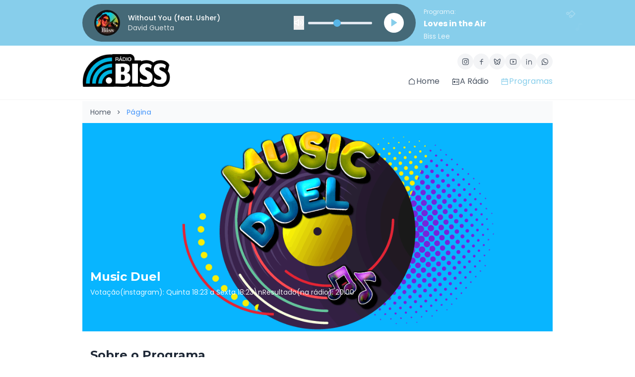

--- FILE ---
content_type: text/html; charset=utf-8
request_url: https://radiobiss.com.br/Programas/music-duel
body_size: 17045
content:
<!DOCTYPE html>
<html lang="pt-BR"><head><meta charset="utf-8">
    <meta name="viewport" content="width=device-width, initial-scale=1.0">
    <base href="/">
    <title>Rádio Biss - As músicas que te fazem sorrir</title>
    <link rel="stylesheet" href="https://cdnjs.cloudflare.com/ajax/libs/remixicon/4.6.0/remixicon.min.css">
    <link rel="stylesheet" href="output.css">
    <link rel="apple-touch-icon" sizes="180x180" href="/apple-touch-icon.png">
    <link rel="icon" type="image/png" sizes="32x32" href="/favicon-32x32.png">
    <link rel="icon" type="image/png" sizes="16x16" href="/favicon-16x16.png">
    <link rel="manifest" href="/site.webmanifest">
    <title>Rádio Biss - {music-duel}</title></head>

<body class="bg-white"><div class="bg-white"><!--Blazor:{"type":"server","prerenderId":"48adf13371554314a5b6cd3058490fa0","key":{"locationHash":"C733F26369FD92640DC30431A096CD67D11079DDAA5609FD18EF2D1301EAE8F4:0","formattedComponentKey":""},"sequence":0,"descriptor":"CfDJ8ISiDpi0qGZNsr3D8x3mWYizj5zy1NqAeZJeYsl63XUkz7mLzL3gFYscFcbZzh9IoH8g4O7wSZsX87Tp3ZNWwDad3Grbnu5W5biKU4D9K93Me1ipbGU4q3vrPLJeyDiKejEYkHMLZmTslLxSWkMu11MFJKsNHjzDpVXoemfUUYM52xK38zR0iFJNjK1r8UOw/LEByM9WclOh55opF5x3UC/izjWAB5XqyBpb3\u002BaaG2tWnaiDOAY0yRtNm2wocBgSfuuhDZRh/zzSp6QKbnZNTm2L0Gaga4oA4tPt0sJSMUNhv8B4s2nONHfPMt9Y3ZoQs8RYQGUIfVvK7ocQ4S0DFOOqjQBWdAqWR\u002Bhu4afASn\u002BEkBSAq9PFld1TEMFkOHqE/YH13\u002BOhCQxuO9YU6n3rSvzYMuS/MmWK2wvM/S4BHuZcGm/DF1gC9/xBswHz4UZDA5kTI/RtTjNQ\u002BYOhlZkxQIS8W0ftpuOrtGaDw5M99ZpCs2b/dtakGdkQMqO0O/OFAZQe\u002B2cNJFmr8SPb5PQiEIbYDyMYncmpnfrHUAYG/yk0uKaKjl8hUoV/dh4\u002BqRzON4M/yPdpvDVTrr2Jpv3GC4Y="}--><div class="fixed top-0 left-0 z-50 w-full bg-[#87CEEB] text-white"><div class="relative mx-auto hidden max-w-[980px] items-center px-4 py-2 md:flex"><div class="flex max-w-[700px] min-w-0 flex-1 items-center"><div class="animate-opacity-float flex flex-1 items-center rounded-full px-6 py-3"><img src="./img/avatar-player-pq.jpg" alt="Radio Biss" class="mr-4 h-[52px] w-[52px] rounded-full" />
                <div class="flex-1"><div class="truncate text-sm font-medium">T&#xCD;TULO DA M&#xDA;SICA</div>
                    <div class="text-sm opacity-80">INT&#xC9;RPRETE</div></div>
                <div class="ml-4 flex items-center space-x-6"><div class="flex items-center space-x-2"><button class="text-xl transition-colors hover:text-white/80"><i class="ri-volume-up-line"></i></button>
                        <input type="range" min="0" max="100" value="45" class="h-1 w-20 cursor-pointer appearance-none rounded-full bg-white/30 [&amp;::-webkit-slider-thumb]:appearance-none [&amp;::-webkit-slider-thumb]:w-3 [&amp;::-webkit-slider-thumb]:h-3 [&amp;::-webkit-slider-thumb]:rounded-full [&amp;::-webkit-slider-thumb]:bg-white" /></div>
                    <button class="flex h-10 w-10 items-center justify-center rounded-full bg-white transition-colors hover:bg-white/90"><i class="ri-play-fill text-2xl text-[#87CEEB]"></i></button></div></div></div>
        
        
        <div class="relative ml-4 flex h-[72px] w-[260px] max-w-[260px] min-w-[180px] items-center"><div class="carousel-container h-full w-full justify-center"><div id="next-song" class="carousel-item slide-center"><span class="text-xs opacity-80">A SEGUIR:</span><br>
                    <span class="text-sm font-medium break-words">Song</span><br>
                    <span class="text-xs opacity-90">Singer</span></div>
                <div id="show-info" class="carousel-item slide-right"><span class="text-xs opacity-80">Programa:</span><br>
                    <span class="text-base font-bold">Programa</span><br>
                    <span class="wr text-sm opacity-80">Apresentador</span></div></div>
            <i class="ri-music-line music-note absolute top-0 -right-8 text-xl"></i>
            <i class="ri-music-2-line music-note absolute top-4 -right-12 text-lg"></i>
            <i class="ri-music-fill music-note absolute top-8 -right-16 text-xl"></i></div></div>
    
    
    <div class="p-2 md:hidden"><div class="flex items-center justify-between gap-4"><div class="min-w-0 flex-1"><div class="truncate text-sm font-medium">T&#xCD;TULO DA M&#xDA;SICA</div>
                <div class="truncate text-xs opacity-80">INT&#xC9;RPRETE</div></div>
            <div class="flex items-center gap-4"><input type="range" min="0" max="100" value="45" class="h-1 w-24 cursor-pointer appearance-none rounded-full bg-white/30 [&amp;::-webkit-slider-thumb]:appearance-none [&amp;::-webkit-slider-thumb]:w-3 [&amp;::-webkit-slider-thumb]:h-3 [&amp;::-webkit-slider-thumb]:rounded-full [&amp;::-webkit-slider-thumb]:bg-white" />
                <button class="flex h-8 w-8 items-center justify-center rounded-full bg-white"><i class="ri-play-fill text-xl text-[#87CEEB]"></i></button></div></div></div></div><!--Blazor:{"prerenderId":"48adf13371554314a5b6cd3058490fa0"}-->


<header class="fixed top-[84px] left-0 z-40 w-full bg-white shadow-sm"><div class="mx-auto max-w-[980px] px-4"><div class="grid grid-cols-[200px_1fr] gap-4 py-6"><div class="flex items-center"><a href="/" class="flex items-center"><img src="/img/Logo/logo@2x.png" alt="Rádio Biss" class="h-[66px]"></a></div>
            <div class="flex flex-col items-end justify-between"><div class="flex justify-end gap-3 mb-3"><a href="https://www.instagram.com/radiobiss" target="_blank" class="w-8 h-8 rounded-full bg-gray-100 flex items-center justify-center text-gray-600 hover:bg-gray-200 transition-colors"><i class="ri-instagram-line"></i></a>
    <a href="https://www.facebook.com/radiobisss" target="_blank" class="w-8 h-8 rounded-full bg-gray-100 flex items-center justify-center text-gray-600 hover:bg-gray-200 transition-colors"><i class="ri-facebook-line"></i></a>
    <a href="https://www.bluesky.app/radiobiss" target="_blank" class="w-8 h-8 rounded-full bg-gray-100 flex items-center justify-center text-gray-600 hover:bg-gray-200 transition-colors"><i class="ri-bluesky-line"></i></a>
    <a href="https://www.youtube.com/radiobiss" target="_blank" class="w-8 h-8 rounded-full bg-gray-100 flex items-center justify-center text-gray-600 hover:bg-gray-200 transition-colors"><i class="ri-youtube-line"></i></a>
    <a href="https://www.linkedin.com/company/radiobiss" target="_blank" class="w-8 h-8 rounded-full bg-gray-100 flex items-center justify-center text-gray-600 hover:bg-gray-200 transition-colors"><i class="ri-linkedin-line"></i></a>
    <a href="https://wa.me/5511952739399" target="_blank" class="w-8 h-8 rounded-full bg-gray-100 flex items-center justify-center text-gray-600 hover:bg-gray-200 transition-colors"><i class="ri-whatsapp-line"></i></a></div>
                <nav class="hidden space-x-6 text-base md:flex"><a href="/" class="flex items-center gap-2 text-gray-600 transition-colors hover:text-[#87CEEB]"><i class="ri-home-line"></i>
        <span>Home</span></a>
    <a href="/a-radio" class="flex items-center gap-2 text-gray-600 transition-colors hover:text-[#87CEEB]"><i class="ri-radio-2-line"></i>
        <span>A Rádio</span></a>
    <a href="/programas" class="flex items-center gap-2 text-gray-600 transition-colors hover:text-[#87CEEB] !text-[#87CEEB]" aria-current="page"><i class="ri-calendar-line"></i>
        <span>Programas</span></a></nav></div></div></div></header>


<div class="md:hidden"><nav class="fixed bottom-0 left-0 z-50 w-full border-t border-gray-200 bg-white px-4 py-2"><div class="flex justify-around"><a href="/" class="flex flex-col items-center text-gray-600 transition-colors hover:text-[#87CEEB]"><i class="ri-home-line text-xl"></i>
                <span class="text-xs">Home</span></a>
            <a href="/a-radio" class="flex flex-col items-center text-gray-600 transition-colors hover:text-[#87CEEB]"><i class="ri-radio-2-line text-xl"></i>
                <span class="text-xs">A Rádio</span></a>
            <a href="/programas" class="flex flex-col items-center text-gray-600 transition-colors hover:text-[#87CEEB] !text-[#87CEEB]" aria-current="page"><i class="ri-calendar-line text-xl"></i>
                <span class="text-xs">Programas</span></a>
            <a href="/noticias" class="flex flex-col items-center text-gray-600 transition-colors hover:text-[#87CEEB]"><i class="ri-newspaper-line text-xl"></i>
                <span class="text-xs">Notícias</span></a>
            <button class="flex flex-col items-center text-gray-600 transition-colors hover:text-[#87CEEB]"><i class="ri-menu-line text-xl"></i>
                <span class="text-xs">Menu</span></button></div></nav></div>


<div class="h-[172px]"></div>

    
    <main class="mx-auto max-w-[980px] px-4 py-8"><div class="bg-gray-50 py-3"><div class="container mx-auto px-4"><div class="flex items-center text-sm text-gray-600"><a href="/" class="hover:text-primary transition-colors duration-300">Home</a>
            <i class="ri-arrow-right-s-line mx-2"></i>
            <span class="text-blue-400 font-medium">P&#xE1;gina</span></div></div></div>
        

<section class="relative overflow-hidden"><div style="background-image: url(&#x27;/img/programas/p-music-duel.png&#x27;);" class="w-full h-[420px] bg-cover bg-no-repeat"><div class="absolute inset-0 bg-gradient-to-r from-black/80 to-black/40"></div>
            <div class="container mx-auto px-4 h-full flex items-center relative z-10"><div class="max-w-3xl"><p>&nbsp;</p>
                    <p>&nbsp;</p>
                    <p>&nbsp;</p>
                    <p>&nbsp;</p>
                    <p>&nbsp;</p>
                    <p>&nbsp;</p>
                    <p>&nbsp;</p>
                    <p>&nbsp;</p>
                    <p>&nbsp;</p>
                    <h1 class="text-white text-2xl font-bold mb-1 heading-font">Music Duel</h1>
                    <p class="text-white/90 text-sm leading-relaxed">Vota&#xE7;&#xE3;o(instagram): Quinta 18:23 a Sexta 18:23\nResultado(na r&#xE1;dio): 20:00</p></div></div></div></section>
            <div class="container mx-auto px-4 py-8"><h2 class="text-2xl font-bold mb-4">Sobre o Programa</h2>
                <p class="text-gray-700">Music Duel &#xE9; uma brincadeira interativa com nossos ouvintes. Todas as quintas, por volta das 18:23, publicamos o duelo da semana em nosso Stories no Instagram. Os nossos seguidores votam e, aquele que receber mais votos, tem um especial de uma hora na sexta subsequente.</p>
                <h3 class="text-xl font-semibold mt-6">Apresentador(es)</h3>
                <p class="text-gray-600">Biss Lee</p></div>
            <div class="container mx-auto px-4 py-8"><h2 class="text-2xl font-bold mb-4">Episódios:</h2>
                <h3>Aguardem</h3>
<span class="text-red-600">Este componente está em construção.</span></div>
<!--Blazor:{"type":"server","prerenderId":"968806a344844b7cac73cc9c3612610c","key":{"locationHash":"0565DBA0031BCBC7BFB56741BF2266A5380CC533357CDF73E45F842E4E5251F2:38","formattedComponentKey":""},"sequence":1,"descriptor":"CfDJ8ISiDpi0qGZNsr3D8x3mWYgdP/Rgbx9nvk6p3q\u002Bsqz4XFCCr3WkuPcBuxzf6hd9YExvqCHWoKP2v1rZkebyKHImG2\u002BtKuMBqpT8sMrKvSvah2FyByAKBIspufd1LCOw0btYXW9h6X1lKwD6eO8UWkMRRJdOnMhsMBfPSlwXiJdi6uWtsiVsFfVLTOXXzUhkVfQ\u002BVNtf1h3Zg/CqgcuyRmOuNFYyqkcVi/edP3u\u002BYjeP2z3kSByd0cBtaQtirDME69csgXm7uEWu59RuK1TN2/RGReu481AjEvYOAoHRtbVPz9FxGS4VQbp\u002BV3JtJvDcCDujH087ibjjKfEwYMTqhIAr8xG/nnCmBNd1AtSqvJdAN8wFRt17QDzxMEKm\u002Bl7Olh5PZaIwKpGHGfxobiRgl6suhAyDY4rVnItkOrfea1q6PzWL6/IgVxdX581l7PqSgq3azLqb\u002BBijj1XrU9jzxf5ECWaCR1LcdAn5PNssMdaqcO9BN6YqDMbzyf1htd7SUPEVKBHJY234CTsKC9GEtTXX\u002BMPNs268nlJlhY4bLpKxZwKOoOXNFW\u002BU50Rkxx3VUPRMEr5yFp5hQnJFagvt\u002BKd/7wroviWQEiIMzeelJthkf/oO9a2MMmFyZcpyxsiboFg=="}--><section class="py-16 bg-primary/10"><div class="container mx-auto px-4"><div class="max-w-4xl mx-auto text-center"><h2 class="text-3xl font-bold mb-8 heading-font">Fale Conosco</h2>
            <p class="text-gray-700 mb-12">Tem alguma dúvida, sugestão ou quer conhecer mais sobre a Rádio Biss? Entre em contato conosco!</p>
            
            <div class="grid grid-cols-1 md:grid-cols-3 gap-8 mb-12"><div class="bg-white p-8 rounded-lg shadow-sm"><div class="w-12 h-12 rounded-full bg-primary/20 flex items-center justify-center mx-auto mb-6"><i class="ri-map-pin-line text-2xl text-primary"></i></div>
                    <h3 class="font-bold mb-4">Endereço</h3>
                    <p class="text-gray-700">Bela Vista<br>São Paulo - SP, Brasil</p></div>
                
                <div class="bg-white p-8 rounded-lg shadow-sm"><div class="w-12 h-12 rounded-full bg-primary/20 flex items-center justify-center mx-auto mb-6"><i class="ri-phone-line text-2xl text-primary"></i></div>
                    <h3 class="font-bold mb-4">Telefone</h3>
                    <p class="text-gray-700">(11) 95273-9399</p></div>
                
                <div class="bg-white p-8 rounded-lg shadow-sm"><div class="w-12 h-12 rounded-full bg-primary/20 flex items-center justify-center mx-auto mb-6"><i class="ri-mail-line text-2xl text-primary"></i></div>
                    <h3 class="font-bold mb-4">E-mail</h3>
                    <p class="text-gray-700">contato@radiobiss.com.br</p></div></div>
            
            <button class="inline-block bg-primary text-white px-8 py-4 rounded-full font-medium hover:bg-primary/90 transition-colors duration-300 !rounded-button"><i class="ri-message-3-line mr-2"></i> Enviar Mensagem
            </button></div></div></section>

<!--Blazor:{"prerenderId":"968806a344844b7cac73cc9c3612610c"}-->
        <ContatoComponent></ContatoComponent></main>

    
    <footer class="bg-gray-900 text-white pt-12 pb-6"><div class="max-w-[980px] mx-auto px-4"><div class="grid grid-cols-1 md:grid-cols-4 gap-8 mb-8"><div><h4 class="text-xl font-bold mb-2">Sobre a Rádio Biss</h4>
                <p class="text-gray-400 mb-4">A Rádio Biss é uma emissora dedicada a trazer o melhor da música e entretenimento para você, onde quer que esteja.</p></div>
            <div><h4 class="text-xl font-bold mb-2">Links Rápidos</h4>
                <ul class="space-y-1"><li><a href="/" class="text-gray-400 hover:text-white">Home</a></li>
                    <li><a href="/a-radio" class="text-gray-400 hover:text-white">A Rádio</a></li>
                    <li><a href="/programas" class="text-gray-400 hover:text-white">Programas</a></li>
                    <li><a href="/noticias" class="text-gray-400 hover:text-white">Notícias</a></li></ul></div>
            <div><h4 class="text-xl font-bold mb-2">Redes Sociais</h4>
                <div class="flex space-x-1"><a href="https://www.facebook.com/radiobisss" target="_blank" class="text-gray-400 hover:text-white text-2xl"><i class="ri-facebook-fill"></i></a>
                    <a href="https://www.instagram.com/radiobiss" target="_blank" class="text-gray-400 hover:text-white text-2xl"><i class="ri-instagram-fill"></i></a>
                    <a href="https://www.bluesky.app/radiobiss" target="_blank" class="text-gray-400 hover:text-white text-2xl"><i class="ri-bluesky-fill"></i></a>
                    <a href="https://www.youtube.com/radiobiss" target="_blank" class="text-gray-400 hover:text-white text-2xl"><i class="ri-youtube-fill"></i></a>
                    <a href="https://www.linkedin.com/company/radiobiss" target="_blank" class="text-gray-400 hover:text-white text-2xl"><i class="ri-linkedin-fill"></i></a>
                    <a href="https://wa.me/5511952739399" target="_blank" class="text-gray-400 hover:text-white text-2xl"><i class="ri-whatsapp-fill"></i></a></div></div>
            <div><h4 class="text-xl font-bold mb-2">Contato</h4>
                <p class="text-gray-400">contato@radiobiss.com.br</p>
                <p class="text-gray-400">(11) 95273-9399</p></div></div>
        <div class="border-t border-gray-800 pt-6 mt-6"><div class="flex flex-col md:flex-row justify-between items-center"><p class="text-gray-400 text-sm mb-4 md:mb-0">&copy; 2025 Rádio Biss. Todos os direitos reservados.</p>
                <div class="flex space-x-4"><a href="/politica-de-privacidade" class="text-gray-400 hover:text-white text-sm">Política de Privacidade</a>
                    <a href="/termos-de-uso" class="text-gray-400 hover:text-white text-sm">Termos de Uso</a>
                    <a href="/cookies" class="text-gray-400 hover:text-white text-sm">Cookies</a></div></div></div></div></footer></div>
        
    <script src="_framework/blazor.web.js"></script>
    <script src="/js/player.js"></script>
    <script src="/js/carousel.js"></script></body></html><!--Blazor-Server-Component-State:CfDJ8ISiDpi0qGZNsr3D8x3mWYh2kris9Zj3Hu5EKE9EiMNmIg1MCBIcRTpXohA4LBROuSI3c7KojG8+iyOX6aS4CTcVkGJtftbfBfPmJtUMoJV8Qao2L5T8JkmmVCABt2KEQEjxrOVYmb/U25mZOWHX3Pe9BTj32y8fgzffykZxGxpRka/iN7AfaIdjTVNH/m8VD0uzkhR8XBx0jiMTxUqPI8jUr4nj2i1aRnDw3D5FEw4pL4jtV9Dlo/7f456XnCsN9oOR8O0I8wII/jzU6BEAhOrpEf7uUuJngOZrFmSokq+tSgUF0Dz0dydodd4/ZEUJpAoiM15HYu1EreZ/wxzq+JRVFw2EkxKNI7An8Ed2N1bPQe8Iozd6RXyuyyMPXCaxr42SkUO9eod3AHnTwHo/W6bpxyrLCzGrpvokzpxHFtCKD3HRQJ+DK/1dAl07D0M9hicVe1Vn+fDH5/Isb9nJo/G9Aj7tNDJ+OliSYkJG09Uy2cL8+/bLAJ9U4dfG+gUrGQh4LVMranqASk40hq4I1XMrR9Fo/0JzBJUDUu0fkuLx-->

--- FILE ---
content_type: text/css
request_url: https://radiobiss.com.br/output.css
body_size: 43645
content:
@import url("https://fonts.googleapis.com/css2?family=Montserrat:wght@400;500;600;700&family=Poppins:wght@300;400;500;600;700&display=swap");

@import url("https://fonts.googleapis.com/css2?family=Pacifico&display=swap");

/* Tailwind CSS Configuration */

*, ::before, ::after{
  --tw-border-spacing-x: 0;
  --tw-border-spacing-y: 0;
  --tw-translate-x: 0;
  --tw-translate-y: 0;
  --tw-rotate: 0;
  --tw-skew-x: 0;
  --tw-skew-y: 0;
  --tw-scale-x: 1;
  --tw-scale-y: 1;
  --tw-pan-x:  ;
  --tw-pan-y:  ;
  --tw-pinch-zoom:  ;
  --tw-scroll-snap-strictness: proximity;
  --tw-gradient-from-position:  ;
  --tw-gradient-via-position:  ;
  --tw-gradient-to-position:  ;
  --tw-ordinal:  ;
  --tw-slashed-zero:  ;
  --tw-numeric-figure:  ;
  --tw-numeric-spacing:  ;
  --tw-numeric-fraction:  ;
  --tw-ring-inset:  ;
  --tw-ring-offset-width: 0px;
  --tw-ring-offset-color: #fff;
  --tw-ring-color: rgb(59 130 246 / 0.5);
  --tw-ring-offset-shadow: 0 0 #0000;
  --tw-ring-shadow: 0 0 #0000;
  --tw-shadow: 0 0 #0000;
  --tw-shadow-colored: 0 0 #0000;
  --tw-blur:  ;
  --tw-brightness:  ;
  --tw-contrast:  ;
  --tw-grayscale:  ;
  --tw-hue-rotate:  ;
  --tw-invert:  ;
  --tw-saturate:  ;
  --tw-sepia:  ;
  --tw-drop-shadow:  ;
  --tw-backdrop-blur:  ;
  --tw-backdrop-brightness:  ;
  --tw-backdrop-contrast:  ;
  --tw-backdrop-grayscale:  ;
  --tw-backdrop-hue-rotate:  ;
  --tw-backdrop-invert:  ;
  --tw-backdrop-opacity:  ;
  --tw-backdrop-saturate:  ;
  --tw-backdrop-sepia:  ;
  --tw-contain-size:  ;
  --tw-contain-layout:  ;
  --tw-contain-paint:  ;
  --tw-contain-style:  ;
}

::backdrop{
  --tw-border-spacing-x: 0;
  --tw-border-spacing-y: 0;
  --tw-translate-x: 0;
  --tw-translate-y: 0;
  --tw-rotate: 0;
  --tw-skew-x: 0;
  --tw-skew-y: 0;
  --tw-scale-x: 1;
  --tw-scale-y: 1;
  --tw-pan-x:  ;
  --tw-pan-y:  ;
  --tw-pinch-zoom:  ;
  --tw-scroll-snap-strictness: proximity;
  --tw-gradient-from-position:  ;
  --tw-gradient-via-position:  ;
  --tw-gradient-to-position:  ;
  --tw-ordinal:  ;
  --tw-slashed-zero:  ;
  --tw-numeric-figure:  ;
  --tw-numeric-spacing:  ;
  --tw-numeric-fraction:  ;
  --tw-ring-inset:  ;
  --tw-ring-offset-width: 0px;
  --tw-ring-offset-color: #fff;
  --tw-ring-color: rgb(59 130 246 / 0.5);
  --tw-ring-offset-shadow: 0 0 #0000;
  --tw-ring-shadow: 0 0 #0000;
  --tw-shadow: 0 0 #0000;
  --tw-shadow-colored: 0 0 #0000;
  --tw-blur:  ;
  --tw-brightness:  ;
  --tw-contrast:  ;
  --tw-grayscale:  ;
  --tw-hue-rotate:  ;
  --tw-invert:  ;
  --tw-saturate:  ;
  --tw-sepia:  ;
  --tw-drop-shadow:  ;
  --tw-backdrop-blur:  ;
  --tw-backdrop-brightness:  ;
  --tw-backdrop-contrast:  ;
  --tw-backdrop-grayscale:  ;
  --tw-backdrop-hue-rotate:  ;
  --tw-backdrop-invert:  ;
  --tw-backdrop-opacity:  ;
  --tw-backdrop-saturate:  ;
  --tw-backdrop-sepia:  ;
  --tw-contain-size:  ;
  --tw-contain-layout:  ;
  --tw-contain-paint:  ;
  --tw-contain-style:  ;
}

/* ! tailwindcss v3.4.17 | MIT License | https://tailwindcss.com */

/*
1. Prevent padding and border from affecting element width. (https://github.com/mozdevs/cssremedy/issues/4)
2. Allow adding a border to an element by just adding a border-width. (https://github.com/tailwindcss/tailwindcss/pull/116)
*/

*,
::before,
::after {
  box-sizing: border-box;
  /* 1 */
  border-width: 0;
  /* 2 */
  border-style: solid;
  /* 2 */
  border-color: #e5e7eb;
  /* 2 */
}

::before,
::after {
  --tw-content: '';
}

/*
1. Use a consistent sensible line-height in all browsers.
2. Prevent adjustments of font size after orientation changes in iOS.
3. Use a more readable tab size.
4. Use the user's configured `sans` font-family by default.
5. Use the user's configured `sans` font-feature-settings by default.
6. Use the user's configured `sans` font-variation-settings by default.
7. Disable tap highlights on iOS
*/

html,
:host {
  line-height: 1.5;
  /* 1 */
  -webkit-text-size-adjust: 100%;
  /* 2 */
  -moz-tab-size: 4;
  /* 3 */
  -o-tab-size: 4;
     tab-size: 4;
  /* 3 */
  font-family: ui-sans-serif, system-ui, sans-serif, "Apple Color Emoji", "Segoe UI Emoji", "Segoe UI Symbol", "Noto Color Emoji";
  /* 4 */
  font-feature-settings: normal;
  /* 5 */
  font-variation-settings: normal;
  /* 6 */
  -webkit-tap-highlight-color: transparent;
  /* 7 */
}

/*
1. Remove the margin in all browsers.
2. Inherit line-height from `html` so users can set them as a class directly on the `html` element.
*/

body {
  margin: 0;
  /* 1 */
  line-height: inherit;
  /* 2 */
}

/*
1. Add the correct height in Firefox.
2. Correct the inheritance of border color in Firefox. (https://bugzilla.mozilla.org/show_bug.cgi?id=190655)
3. Ensure horizontal rules are visible by default.
*/

hr {
  height: 0;
  /* 1 */
  color: inherit;
  /* 2 */
  border-top-width: 1px;
  /* 3 */
}

/*
Add the correct text decoration in Chrome, Edge, and Safari.
*/

abbr:where([title]) {
  -webkit-text-decoration: underline dotted;
          text-decoration: underline dotted;
}

/*
Remove the default font size and weight for headings.
*/

h1,
h2,
h3,
h4,
h5,
h6 {
  font-size: inherit;
  font-weight: inherit;
}

/*
Reset links to optimize for opt-in styling instead of opt-out.
*/

a {
  color: inherit;
  text-decoration: inherit;
}

/*
Add the correct font weight in Edge and Safari.
*/

b,
strong {
  font-weight: bolder;
}

/*
1. Use the user's configured `mono` font-family by default.
2. Use the user's configured `mono` font-feature-settings by default.
3. Use the user's configured `mono` font-variation-settings by default.
4. Correct the odd `em` font sizing in all browsers.
*/

code,
kbd,
samp,
pre {
  font-family: ui-monospace, SFMono-Regular, Menlo, Monaco, Consolas, "Liberation Mono", "Courier New", monospace;
  /* 1 */
  font-feature-settings: normal;
  /* 2 */
  font-variation-settings: normal;
  /* 3 */
  font-size: 1em;
  /* 4 */
}

/*
Add the correct font size in all browsers.
*/

small {
  font-size: 80%;
}

/*
Prevent `sub` and `sup` elements from affecting the line height in all browsers.
*/

sub,
sup {
  font-size: 75%;
  line-height: 0;
  position: relative;
  vertical-align: baseline;
}

sub {
  bottom: -0.25em;
}

sup {
  top: -0.5em;
}

/*
1. Remove text indentation from table contents in Chrome and Safari. (https://bugs.chromium.org/p/chromium/issues/detail?id=999088, https://bugs.webkit.org/show_bug.cgi?id=201297)
2. Correct table border color inheritance in all Chrome and Safari. (https://bugs.chromium.org/p/chromium/issues/detail?id=935729, https://bugs.webkit.org/show_bug.cgi?id=195016)
3. Remove gaps between table borders by default.
*/

table {
  text-indent: 0;
  /* 1 */
  border-color: inherit;
  /* 2 */
  border-collapse: collapse;
  /* 3 */
}

/*
1. Change the font styles in all browsers.
2. Remove the margin in Firefox and Safari.
3. Remove default padding in all browsers.
*/

button,
input,
optgroup,
select,
textarea {
  font-family: inherit;
  /* 1 */
  font-feature-settings: inherit;
  /* 1 */
  font-variation-settings: inherit;
  /* 1 */
  font-size: 100%;
  /* 1 */
  font-weight: inherit;
  /* 1 */
  line-height: inherit;
  /* 1 */
  letter-spacing: inherit;
  /* 1 */
  color: inherit;
  /* 1 */
  margin: 0;
  /* 2 */
  padding: 0;
  /* 3 */
}

/*
Remove the inheritance of text transform in Edge and Firefox.
*/

button,
select {
  text-transform: none;
}

/*
1. Correct the inability to style clickable types in iOS and Safari.
2. Remove default button styles.
*/

button,
input:where([type='button']),
input:where([type='reset']),
input:where([type='submit']) {
  -webkit-appearance: button;
  /* 1 */
  background-color: transparent;
  /* 2 */
  background-image: none;
  /* 2 */
}

/*
Use the modern Firefox focus style for all focusable elements.
*/

:-moz-focusring {
  outline: auto;
}

/*
Remove the additional `:invalid` styles in Firefox. (https://github.com/mozilla/gecko-dev/blob/2f9eacd9d3d995c937b4251a5557d95d494c9be1/layout/style/res/forms.css#L728-L737)
*/

:-moz-ui-invalid {
  box-shadow: none;
}

/*
Add the correct vertical alignment in Chrome and Firefox.
*/

progress {
  vertical-align: baseline;
}

/*
Correct the cursor style of increment and decrement buttons in Safari.
*/

::-webkit-inner-spin-button,
::-webkit-outer-spin-button {
  height: auto;
}

/*
1. Correct the odd appearance in Chrome and Safari.
2. Correct the outline style in Safari.
*/

[type='search'] {
  -webkit-appearance: textfield;
  /* 1 */
  outline-offset: -2px;
  /* 2 */
}

/*
Remove the inner padding in Chrome and Safari on macOS.
*/

::-webkit-search-decoration {
  -webkit-appearance: none;
}

/*
1. Correct the inability to style clickable types in iOS and Safari.
2. Change font properties to `inherit` in Safari.
*/

::-webkit-file-upload-button {
  -webkit-appearance: button;
  /* 1 */
  font: inherit;
  /* 2 */
}

/*
Add the correct display in Chrome and Safari.
*/

summary {
  display: list-item;
}

/*
Removes the default spacing and border for appropriate elements.
*/

blockquote,
dl,
dd,
h1,
h2,
h3,
h4,
h5,
h6,
hr,
figure,
p,
pre {
  margin: 0;
}

fieldset {
  margin: 0;
  padding: 0;
}

legend {
  padding: 0;
}

ol,
ul,
menu {
  list-style: none;
  margin: 0;
  padding: 0;
}

/*
Reset default styling for dialogs.
*/

dialog {
  padding: 0;
}

/*
Prevent resizing textareas horizontally by default.
*/

textarea {
  resize: vertical;
}

/*
1. Reset the default placeholder opacity in Firefox. (https://github.com/tailwindlabs/tailwindcss/issues/3300)
2. Set the default placeholder color to the user's configured gray 400 color.
*/

input::-moz-placeholder, textarea::-moz-placeholder {
  opacity: 1;
  /* 1 */
  color: #9ca3af;
  /* 2 */
}

input::placeholder,
textarea::placeholder {
  opacity: 1;
  /* 1 */
  color: #9ca3af;
  /* 2 */
}

/*
Set the default cursor for buttons.
*/

button,
[role="button"] {
  cursor: pointer;
}

/*
Make sure disabled buttons don't get the pointer cursor.
*/

:disabled {
  cursor: default;
}

/*
1. Make replaced elements `display: block` by default. (https://github.com/mozdevs/cssremedy/issues/14)
2. Add `vertical-align: middle` to align replaced elements more sensibly by default. (https://github.com/jensimmons/cssremedy/issues/14#issuecomment-634934210)
   This can trigger a poorly considered lint error in some tools but is included by design.
*/

img,
svg,
video,
canvas,
audio,
iframe,
embed,
object {
  display: block;
  /* 1 */
  vertical-align: middle;
  /* 2 */
}

/*
Constrain images and videos to the parent width and preserve their intrinsic aspect ratio. (https://github.com/mozdevs/cssremedy/issues/14)
*/

img,
video {
  max-width: 100%;
  height: auto;
}

/* Make elements with the HTML hidden attribute stay hidden by default */

[hidden]:where(:not([hidden="until-found"])) {
  display: none;
}

* {
  box-sizing: border-box;
}

html {
  scroll-behavior: smooth;
}

body {
  font-family: "Poppins", sans-serif;
  line-height: 1.6;
  color: var(--text-primary);
  background-color: #ffffff;
}

h1, h2, h3, h4, h5, h6 {
  font-family: "Montserrat", sans-serif;
  font-weight: 600;
  line-height: 1.2;
}

a {
  text-decoration: none;
  color: inherit;
  transition: all 0.3s ease;
}

img {
  max-width: 100%;
  height: auto;
}

button {
  cursor: pointer;
  border: none;
  outline: none;
  transition: all 0.3s ease;
}

input, textarea, select {
  font-family: inherit;
  outline: none;
  transition: all 0.3s ease;
}

/* Utility Classes */

.heading-font {
  font-family: "Montserrat", sans-serif;
}

.container {
  max-width: 1200px;
  margin: 0 auto;
  padding: 0 1rem;
}

/* Responsive Utilities */

@media (max-width: 768px) {
  .container {
    padding: 0 0.5rem;
  }

  .section-padding {
    padding: 2rem 0;
  }

  .section-margin {
    margin: 2rem 0;
  }
}

:where([class^="ri-"])::before {
  content: "\f3c2";
}

/* Estilos para o carrossel no player */

.carousel-container {
  position: relative;
  overflow: hidden;
  width: 100%;
  height: 100%;
}

.carousel-item {
  position: absolute;
  width: 100%;
  transition: transform 0.5s ease, opacity 0.5s ease;
  opacity: 0;
}

.slide-left {
  transform: translateX(-100%);
}

.slide-right {
  transform: translateX(100%);
}

.slide-center {
  transform: translateX(0);
  opacity: 1;
}

.slide-left, .slide-right {
  opacity: 0;
}

/* Player Styles */

/* Animations */

@keyframes floatNote {
  0% {
    transform: translate(0, 0) rotate(0deg);
    opacity: 0;
  }

  50% {
    opacity: 0.6;
  }

  100% {
    transform: translate(-20px, -100px) rotate(360deg);
    opacity: 0;
  }
}

@keyframes opacityFloat {
  0% {
    background-color: rgba(0, 0, 0, 0.3);
  }

  50% {
    background-color: rgba(0, 0, 0, 0.5);
  }

  100% {
    background-color: rgba(0, 0, 0, 0.3);
  }
}

.music-note {
  position: absolute;
  animation: floatNote 3s ease-in-out infinite;
  pointer-events: none;
}

.music-note:nth-child(2) {
  animation-delay: 0.5s;
}

.music-note:nth-child(3) {
  animation-delay: 1s;
}

.music-note:nth-child(4) {
  animation-delay: 1.5s;
}

.music-note:nth-child(5) {
  animation-delay: 2s;
}

.music-note:nth-child(6) {
  animation-delay: 2.5s;
}

.animate-opacity-float {
  animation: opacityFloat 3s ease-in-out infinite;
}

/* Highlight Color Schemes */

.highlight-01 {
  --link-color: #57b5e7;
  --link-text-color: #fff;
  --bg-color: linear-gradient(to right, rgb(87 181 231 / 0.1), rgb(255 255 255));
  --subtitle-bg-color: rgb(87 181 231 / 0.2);
  --subtitle-text-color: #57b5e7;
}

.highlight-02 {
  --link-color: #854d0e;
  --link-text-color: #fff;
  --bg-color: linear-gradient(to right, rgb(254 249 195), rgb(255 255 255));
  --subtitle-bg-color: rgb(254 243 199);
  --subtitle-text-color: #854d0e;
}

.highlight-03 {
  --link-color: #166534;
  --link-text-color: #fff;
  --bg-color: linear-gradient(to right, rgb(240 253 244), rgb(255 255 255));
  --subtitle-bg-color: rgb(220 252 231);
  --subtitle-text-color: #166534;
}

.highlight-04 {
  --link-color: #6b21a8;
  --link-text-color: #fff;
  --bg-color: linear-gradient(to right, rgb(250 245 255), rgb(255 255 255));
  --subtitle-bg-color: rgb(243 232 255);
  --subtitle-text-color: #6b21a8;
}

.highlight-05 {
  --link-color: #991b1b;
  --link-text-color: #fff;
  --bg-color: linear-gradient(to right, rgb(254 242 242), rgb(255 255 255));
  --subtitle-bg-color: rgb(254 226 226);
  --subtitle-text-color: #991b1b;
}

.highlight-06 {
  --link-color: #1e40af;
  --link-text-color: #fff;
  --bg-color: linear-gradient(to right, rgb(239 246 255), rgb(255 255 255));
  --subtitle-bg-color: rgb(219 234 254);
  --subtitle-text-color: #1e40af;
}

.highlight-07 {
  --link-color: #9a3412;
  --link-text-color: #fff;
  --bg-color: linear-gradient(to right, rgb(255 247 237), rgb(255 255 255));
  --subtitle-bg-color: rgb(254 215 170);
  --subtitle-text-color: #9a3412;
}

/* Highlight component styles using CSS variables */

.highlight-card {
  background: var(--bg-color);
}

.highlight-link {
  color: var(--link-color);
  background-color: var(--link-color);
}

.highlight-link-text {
  color: var(--link-text-color);
}

.highlight-subtitle-bg {
  background-color: var(--subtitle-bg-color);
}

.highlight-subtitle-text {
  color: var(--subtitle-text-color);
}

/* Player Controls */

input[type="range"] {
  appearance: none;
  -moz-appearance: none;
  -webkit-appearance: none;
  width: 100%;
  height: 5px;
  border-radius: 5px;
  background: #e2e8f0;
  outline: none;
}

input[type="range"]::-webkit-slider-thumb {
  appearance: none;
  -moz-appearance: none;
  -webkit-appearance: none;
  width: 15px;
  height: 15px;
  border-radius: 50%;
  background: #57b5e7;
  cursor: pointer;
}

/* Timeline styles for ARadio page */

.timeline-item::before {
  content: '';
  position: absolute;
  left: -13px;
  top: 0;
  width: 18px;
  height: 18px;
  border-radius: 50%;
  background-color: #57b5e7;
  z-index: 1;
}

.timeline-item::after {
  content: '';
  position: absolute;
  left: -4px;
  top: 0;
  bottom: 0;
  width: 1px;
  background-color: #e5e7eb;
  transform: translateX(-0.5px);
}

.timeline-item:last-child::after {
  display: none;
}

/* Team card hover effects */

.team-card:hover .social-links {
  opacity: 1;
  transform: translateY(0);
}

/* Line clamp utilities for program cards */

.line-clamp-3 {
  display: -webkit-box;
  -webkit-line-clamp: 3;
  -webkit-box-orient: vertical;
  overflow: hidden;
}

.line-clamp-4 {
  display: -webkit-box;
  -webkit-line-clamp: 4;
  -webkit-box-orient: vertical;
  overflow: hidden;
}

.container{
  width: 100%;
}

@media (min-width: 640px){
  .container{
    max-width: 640px;
  }
}

@media (min-width: 768px){
  .container{
    max-width: 768px;
  }
}

@media (min-width: 1024px){
  .container{
    max-width: 1024px;
  }
}

@media (min-width: 1280px){
  .container{
    max-width: 1280px;
  }
}

@media (min-width: 1536px){
  .container{
    max-width: 1536px;
  }
}

/*
    .carousel-arrows {
        @apply }*/

.static{
  position: static;
}

.fixed{
  position: fixed;
}

.absolute{
  position: absolute;
}

.relative{
  position: relative;
}

.inset-0{
  inset: 0px;
}

.-right-12{
  right: -3rem;
}

.-right-16{
  right: -4rem;
}

.-right-8{
  right: -2rem;
}

.bottom-0{
  bottom: 0px;
}

.bottom-16{
  bottom: 4rem;
}

.bottom-4{
  bottom: 1rem;
}

.left-0{
  left: 0px;
}

.left-1\/2{
  left: 50%;
}

.left-4{
  left: 1rem;
}

.right-4{
  right: 1rem;
}

.top-0{
  top: 0px;
}

.top-1\/2{
  top: 50%;
}

.top-4{
  top: 1rem;
}

.top-8{
  top: 2rem;
}

.top-\[84px\]{
  top: 84px;
}

.z-10{
  z-index: 10;
}

.z-40{
  z-index: 40;
}

.z-50{
  z-index: 50;
}

.z-\[60\]{
  z-index: 60;
}

.mx-2{
  margin-left: 0.5rem;
  margin-right: 0.5rem;
}

.mx-6{
  margin-left: 1.5rem;
  margin-right: 1.5rem;
}

.mx-auto{
  margin-left: auto;
  margin-right: auto;
}

.mb-1{
  margin-bottom: 0.25rem;
}

.mb-10{
  margin-bottom: 2.5rem;
}

.mb-12{
  margin-bottom: 3rem;
}

.mb-16{
  margin-bottom: 4rem;
}

.mb-2{
  margin-bottom: 0.5rem;
}

.mb-3{
  margin-bottom: 0.75rem;
}

.mb-4{
  margin-bottom: 1rem;
}

.mb-6{
  margin-bottom: 1.5rem;
}

.mb-8{
  margin-bottom: 2rem;
}

.ml-4{
  margin-left: 1rem;
}

.ml-auto{
  margin-left: auto;
}

.mr-2{
  margin-right: 0.5rem;
}

.mr-3{
  margin-right: 0.75rem;
}

.mr-4{
  margin-right: 1rem;
}

.mr-6{
  margin-right: 1.5rem;
}

.mt-0\.5{
  margin-top: 0.125rem;
}

.mt-10{
  margin-top: 2.5rem;
}

.mt-12{
  margin-top: 3rem;
}

.mt-2{
  margin-top: 0.5rem;
}

.mt-4{
  margin-top: 1rem;
}

.mt-6{
  margin-top: 1.5rem;
}

.mt-auto{
  margin-top: auto;
}

.line-clamp-3{
  overflow: hidden;
  display: -webkit-box;
  -webkit-box-orient: vertical;
  -webkit-line-clamp: 3;
}

.line-clamp-4{
  overflow: hidden;
  display: -webkit-box;
  -webkit-box-orient: vertical;
  -webkit-line-clamp: 4;
}

.block{
  display: block;
}

.inline-block{
  display: inline-block;
}

.flex{
  display: flex;
}

.inline-flex{
  display: inline-flex;
}

.grid{
  display: grid;
}

.hidden{
  display: none;
}

.h-1{
  height: 0.25rem;
}

.h-10{
  height: 2.5rem;
}

.h-12{
  height: 3rem;
}

.h-16{
  height: 4rem;
}

.h-2{
  height: 0.5rem;
}

.h-24{
  height: 6rem;
}

.h-48{
  height: 12rem;
}

.h-64{
  height: 16rem;
}

.h-8{
  height: 2rem;
}

.h-\[172px\]{
  height: 172px;
}

.h-\[320px\]{
  height: 320px;
}

.h-\[420px\]{
  height: 420px;
}

.h-\[52px\]{
  height: 52px;
}

.h-\[66px\]{
  height: 66px;
}

.h-\[72px\]{
  height: 72px;
}

.h-full{
  height: 100%;
}

.max-h-\[90vh\]{
  max-height: 90vh;
}

.min-h-\[4\.5rem\]{
  min-height: 4.5rem;
}

.min-h-screen{
  min-height: 100vh;
}

.w-10{
  width: 2.5rem;
}

.w-12{
  width: 3rem;
}

.w-16{
  width: 4rem;
}

.w-2{
  width: 0.5rem;
}

.w-20{
  width: 5rem;
}

.w-24{
  width: 6rem;
}

.w-32{
  width: 8rem;
}

.w-8{
  width: 2rem;
}

.w-\[260px\]{
  width: 260px;
}

.w-\[52px\]{
  width: 52px;
}

.w-full{
  width: 100%;
}

.min-w-0{
  min-width: 0px;
}

.min-w-\[180px\]{
  min-width: 180px;
}

.max-w-2xl{
  max-width: 42rem;
}

.max-w-3xl{
  max-width: 48rem;
}

.max-w-4xl{
  max-width: 56rem;
}

.max-w-\[260px\]{
  max-width: 260px;
}

.max-w-\[700px\]{
  max-width: 700px;
}

.max-w-\[980px\]{
  max-width: 980px;
}

.flex-1{
  flex: 1 1 0%;
}

.flex-shrink-0{
  flex-shrink: 0;
}

.flex-grow{
  flex-grow: 1;
}

.-translate-x-1\/2{
  --tw-translate-x: -50%;
  transform: translate(var(--tw-translate-x), var(--tw-translate-y)) rotate(var(--tw-rotate)) skewX(var(--tw-skew-x)) skewY(var(--tw-skew-y)) scaleX(var(--tw-scale-x)) scaleY(var(--tw-scale-y));
}

.-translate-y-1\/2{
  --tw-translate-y: -50%;
  transform: translate(var(--tw-translate-x), var(--tw-translate-y)) rotate(var(--tw-rotate)) skewX(var(--tw-skew-x)) skewY(var(--tw-skew-y)) scaleX(var(--tw-scale-x)) scaleY(var(--tw-scale-y));
}

.translate-y-4{
  --tw-translate-y: 1rem;
  transform: translate(var(--tw-translate-x), var(--tw-translate-y)) rotate(var(--tw-rotate)) skewX(var(--tw-skew-x)) skewY(var(--tw-skew-y)) scaleX(var(--tw-scale-x)) scaleY(var(--tw-scale-y));
}

.transform{
  transform: translate(var(--tw-translate-x), var(--tw-translate-y)) rotate(var(--tw-rotate)) skewX(var(--tw-skew-x)) skewY(var(--tw-skew-y)) scaleX(var(--tw-scale-x)) scaleY(var(--tw-scale-y));
}

@keyframes spin{
  to{
    transform: rotate(360deg);
  }
}

.animate-spin{
  animation: spin 1s linear infinite;
}

.cursor-pointer{
  cursor: pointer;
}

.resize-none{
  resize: none;
}

.appearance-none{
  -webkit-appearance: none;
     -moz-appearance: none;
          appearance: none;
}

.grid-cols-1{
  grid-template-columns: repeat(1, minmax(0, 1fr));
}

.grid-cols-2{
  grid-template-columns: repeat(2, minmax(0, 1fr));
}

.grid-cols-\[200px_1fr\]{
  grid-template-columns: 200px 1fr;
}

.flex-col{
  flex-direction: column;
}

.items-start{
  align-items: flex-start;
}

.items-end{
  align-items: flex-end;
}

.items-center{
  align-items: center;
}

.justify-end{
  justify-content: flex-end;
}

.justify-center{
  justify-content: center;
}

.justify-between{
  justify-content: space-between;
}

.justify-around{
  justify-content: space-around;
}

.gap-12{
  gap: 3rem;
}

.gap-2{
  gap: 0.5rem;
}

.gap-3{
  gap: 0.75rem;
}

.gap-4{
  gap: 1rem;
}

.gap-6{
  gap: 1.5rem;
}

.gap-8{
  gap: 2rem;
}

.space-x-1 > :not([hidden]) ~ :not([hidden]){
  --tw-space-x-reverse: 0;
  margin-right: calc(0.25rem * var(--tw-space-x-reverse));
  margin-left: calc(0.25rem * calc(1 - var(--tw-space-x-reverse)));
}

.space-x-2 > :not([hidden]) ~ :not([hidden]){
  --tw-space-x-reverse: 0;
  margin-right: calc(0.5rem * var(--tw-space-x-reverse));
  margin-left: calc(0.5rem * calc(1 - var(--tw-space-x-reverse)));
}

.space-x-3 > :not([hidden]) ~ :not([hidden]){
  --tw-space-x-reverse: 0;
  margin-right: calc(0.75rem * var(--tw-space-x-reverse));
  margin-left: calc(0.75rem * calc(1 - var(--tw-space-x-reverse)));
}

.space-x-4 > :not([hidden]) ~ :not([hidden]){
  --tw-space-x-reverse: 0;
  margin-right: calc(1rem * var(--tw-space-x-reverse));
  margin-left: calc(1rem * calc(1 - var(--tw-space-x-reverse)));
}

.space-x-6 > :not([hidden]) ~ :not([hidden]){
  --tw-space-x-reverse: 0;
  margin-right: calc(1.5rem * var(--tw-space-x-reverse));
  margin-left: calc(1.5rem * calc(1 - var(--tw-space-x-reverse)));
}

.space-y-1 > :not([hidden]) ~ :not([hidden]){
  --tw-space-y-reverse: 0;
  margin-top: calc(0.25rem * calc(1 - var(--tw-space-y-reverse)));
  margin-bottom: calc(0.25rem * var(--tw-space-y-reverse));
}

.space-y-3 > :not([hidden]) ~ :not([hidden]){
  --tw-space-y-reverse: 0;
  margin-top: calc(0.75rem * calc(1 - var(--tw-space-y-reverse)));
  margin-bottom: calc(0.75rem * var(--tw-space-y-reverse));
}

.space-y-4 > :not([hidden]) ~ :not([hidden]){
  --tw-space-y-reverse: 0;
  margin-top: calc(1rem * calc(1 - var(--tw-space-y-reverse)));
  margin-bottom: calc(1rem * var(--tw-space-y-reverse));
}

.space-y-6 > :not([hidden]) ~ :not([hidden]){
  --tw-space-y-reverse: 0;
  margin-top: calc(1.5rem * calc(1 - var(--tw-space-y-reverse)));
  margin-bottom: calc(1.5rem * var(--tw-space-y-reverse));
}

.space-y-8 > :not([hidden]) ~ :not([hidden]){
  --tw-space-y-reverse: 0;
  margin-top: calc(2rem * calc(1 - var(--tw-space-y-reverse)));
  margin-bottom: calc(2rem * var(--tw-space-y-reverse));
}

.overflow-hidden{
  overflow: hidden;
}

.overflow-y-auto{
  overflow-y: auto;
}

.truncate{
  overflow: hidden;
  text-overflow: ellipsis;
  white-space: nowrap;
}

.break-words{
  overflow-wrap: break-word;
}

.\!rounded-button{
  border-radius: 8px !important;
}

.rounded-full{
  border-radius: 9999px;
}

.rounded-lg{
  border-radius: 16px;
}

.rounded-md{
  border-radius: 12px;
}

.border{
  border-width: 1px;
}

.border-2{
  border-width: 2px;
}

.border-b{
  border-bottom-width: 1px;
}

.border-b-2{
  border-bottom-width: 2px;
}

.border-l-4{
  border-left-width: 4px;
}

.border-t{
  border-top-width: 1px;
}

.border-blue-500{
  --tw-border-opacity: 1;
  border-color: rgb(59 130 246 / var(--tw-border-opacity, 1));
}

.border-gray-200{
  --tw-border-opacity: 1;
  border-color: rgb(229 231 235 / var(--tw-border-opacity, 1));
}

.border-gray-300{
  --tw-border-opacity: 1;
  border-color: rgb(209 213 219 / var(--tw-border-opacity, 1));
}

.border-gray-400{
  --tw-border-opacity: 1;
  border-color: rgb(156 163 175 / var(--tw-border-opacity, 1));
}

.border-gray-800{
  --tw-border-opacity: 1;
  border-color: rgb(31 41 55 / var(--tw-border-opacity, 1));
}

.border-green-200{
  --tw-border-opacity: 1;
  border-color: rgb(187 247 208 / var(--tw-border-opacity, 1));
}

.border-green-500{
  --tw-border-opacity: 1;
  border-color: rgb(34 197 94 / var(--tw-border-opacity, 1));
}

.border-primary{
  --tw-border-opacity: 1;
  border-color: rgb(87 181 231 / var(--tw-border-opacity, 1));
}

.border-red-200{
  --tw-border-opacity: 1;
  border-color: rgb(254 202 202 / var(--tw-border-opacity, 1));
}

.border-red-500{
  --tw-border-opacity: 1;
  border-color: rgb(239 68 68 / var(--tw-border-opacity, 1));
}

.bg-\[\#87CEEB\]{
  --tw-bg-opacity: 1;
  background-color: rgb(135 206 235 / var(--tw-bg-opacity, 1));
}

.bg-black{
  --tw-bg-opacity: 1;
  background-color: rgb(0 0 0 / var(--tw-bg-opacity, 1));
}

.bg-black\/50{
  background-color: rgb(0 0 0 / 0.5);
}

.bg-blue-100{
  --tw-bg-opacity: 1;
  background-color: rgb(219 234 254 / var(--tw-bg-opacity, 1));
}

.bg-blue-400{
  --tw-bg-opacity: 1;
  background-color: rgb(96 165 250 / var(--tw-bg-opacity, 1));
}

.bg-blue-50{
  --tw-bg-opacity: 1;
  background-color: rgb(239 246 255 / var(--tw-bg-opacity, 1));
}

.bg-blue-500\/20{
  background-color: rgb(59 130 246 / 0.2);
}

.bg-blue-800{
  --tw-bg-opacity: 1;
  background-color: rgb(30 64 175 / var(--tw-bg-opacity, 1));
}

.bg-gray-100{
  --tw-bg-opacity: 1;
  background-color: rgb(243 244 246 / var(--tw-bg-opacity, 1));
}

.bg-gray-200{
  --tw-bg-opacity: 1;
  background-color: rgb(229 231 235 / var(--tw-bg-opacity, 1));
}

.bg-gray-300{
  --tw-bg-opacity: 1;
  background-color: rgb(209 213 219 / var(--tw-bg-opacity, 1));
}

.bg-gray-50{
  --tw-bg-opacity: 1;
  background-color: rgb(249 250 251 / var(--tw-bg-opacity, 1));
}

.bg-gray-600{
  --tw-bg-opacity: 1;
  background-color: rgb(75 85 99 / var(--tw-bg-opacity, 1));
}

.bg-gray-900{
  --tw-bg-opacity: 1;
  background-color: rgb(17 24 39 / var(--tw-bg-opacity, 1));
}

.bg-green-100{
  --tw-bg-opacity: 1;
  background-color: rgb(220 252 231 / var(--tw-bg-opacity, 1));
}

.bg-green-50{
  --tw-bg-opacity: 1;
  background-color: rgb(240 253 244 / var(--tw-bg-opacity, 1));
}

.bg-green-500\/20{
  background-color: rgb(34 197 94 / 0.2);
}

.bg-green-600{
  --tw-bg-opacity: 1;
  background-color: rgb(22 163 74 / var(--tw-bg-opacity, 1));
}

.bg-orange-100{
  --tw-bg-opacity: 1;
  background-color: rgb(255 237 213 / var(--tw-bg-opacity, 1));
}

.bg-orange-50{
  --tw-bg-opacity: 1;
  background-color: rgb(255 247 237 / var(--tw-bg-opacity, 1));
}

.bg-orange-800{
  --tw-bg-opacity: 1;
  background-color: rgb(154 52 18 / var(--tw-bg-opacity, 1));
}

.bg-primary{
  --tw-bg-opacity: 1;
  background-color: rgb(87 181 231 / var(--tw-bg-opacity, 1));
}

.bg-primary\/10{
  background-color: rgb(87 181 231 / 0.1);
}

.bg-primary\/20{
  background-color: rgb(87 181 231 / 0.2);
}

.bg-purple-100{
  --tw-bg-opacity: 1;
  background-color: rgb(243 232 255 / var(--tw-bg-opacity, 1));
}

.bg-purple-50{
  --tw-bg-opacity: 1;
  background-color: rgb(250 245 255 / var(--tw-bg-opacity, 1));
}

.bg-purple-800{
  --tw-bg-opacity: 1;
  background-color: rgb(107 33 168 / var(--tw-bg-opacity, 1));
}

.bg-red-100{
  --tw-bg-opacity: 1;
  background-color: rgb(254 226 226 / var(--tw-bg-opacity, 1));
}

.bg-red-50{
  --tw-bg-opacity: 1;
  background-color: rgb(254 242 242 / var(--tw-bg-opacity, 1));
}

.bg-red-700{
  --tw-bg-opacity: 1;
  background-color: rgb(185 28 28 / var(--tw-bg-opacity, 1));
}

.bg-red-800{
  --tw-bg-opacity: 1;
  background-color: rgb(153 27 27 / var(--tw-bg-opacity, 1));
}

.bg-secondary\/10{
  background-color: rgb(248 249 250 / 0.1);
}

.bg-white{
  --tw-bg-opacity: 1;
  background-color: rgb(255 255 255 / var(--tw-bg-opacity, 1));
}

.bg-white\/30{
  background-color: rgb(255 255 255 / 0.3);
}

.bg-white\/50{
  background-color: rgb(255 255 255 / 0.5);
}

.bg-white\/70{
  background-color: rgb(255 255 255 / 0.7);
}

.bg-white\/80{
  background-color: rgb(255 255 255 / 0.8);
}

.bg-yellow-100{
  --tw-bg-opacity: 1;
  background-color: rgb(254 249 195 / var(--tw-bg-opacity, 1));
}

.bg-yellow-50{
  --tw-bg-opacity: 1;
  background-color: rgb(254 252 232 / var(--tw-bg-opacity, 1));
}

.bg-opacity-10{
  --tw-bg-opacity: 0.1;
}

.bg-opacity-50{
  --tw-bg-opacity: 0.5;
}

.bg-gradient-to-br{
  background-image: linear-gradient(to bottom right, var(--tw-gradient-stops));
}

.bg-gradient-to-r{
  background-image: linear-gradient(to right, var(--tw-gradient-stops));
}

.bg-gradient-to-t{
  background-image: linear-gradient(to top, var(--tw-gradient-stops));
}

.from-black\/80{
  --tw-gradient-from: rgb(0 0 0 / 0.8) var(--tw-gradient-from-position);
  --tw-gradient-to: rgb(0 0 0 / 0) var(--tw-gradient-to-position);
  --tw-gradient-stops: var(--tw-gradient-from), var(--tw-gradient-to);
}

.from-blue-50{
  --tw-gradient-from: #eff6ff var(--tw-gradient-from-position);
  --tw-gradient-to: rgb(239 246 255 / 0) var(--tw-gradient-to-position);
  --tw-gradient-stops: var(--tw-gradient-from), var(--tw-gradient-to);
}

.from-green-50{
  --tw-gradient-from: #f0fdf4 var(--tw-gradient-from-position);
  --tw-gradient-to: rgb(240 253 244 / 0) var(--tw-gradient-to-position);
  --tw-gradient-stops: var(--tw-gradient-from), var(--tw-gradient-to);
}

.from-orange-50{
  --tw-gradient-from: #fff7ed var(--tw-gradient-from-position);
  --tw-gradient-to: rgb(255 247 237 / 0) var(--tw-gradient-to-position);
  --tw-gradient-stops: var(--tw-gradient-from), var(--tw-gradient-to);
}

.from-primary\/10{
  --tw-gradient-from: rgb(87 181 231 / 0.1) var(--tw-gradient-from-position);
  --tw-gradient-to: rgb(87 181 231 / 0) var(--tw-gradient-to-position);
  --tw-gradient-stops: var(--tw-gradient-from), var(--tw-gradient-to);
}

.from-primary\/5{
  --tw-gradient-from: rgb(87 181 231 / 0.05) var(--tw-gradient-from-position);
  --tw-gradient-to: rgb(87 181 231 / 0) var(--tw-gradient-to-position);
  --tw-gradient-stops: var(--tw-gradient-from), var(--tw-gradient-to);
}

.from-purple-50{
  --tw-gradient-from: #faf5ff var(--tw-gradient-from-position);
  --tw-gradient-to: rgb(250 245 255 / 0) var(--tw-gradient-to-position);
  --tw-gradient-stops: var(--tw-gradient-from), var(--tw-gradient-to);
}

.from-red-50{
  --tw-gradient-from: #fef2f2 var(--tw-gradient-from-position);
  --tw-gradient-to: rgb(254 242 242 / 0) var(--tw-gradient-to-position);
  --tw-gradient-stops: var(--tw-gradient-from), var(--tw-gradient-to);
}

.from-yellow-50{
  --tw-gradient-from: #fefce8 var(--tw-gradient-from-position);
  --tw-gradient-to: rgb(254 252 232 / 0) var(--tw-gradient-to-position);
  --tw-gradient-stops: var(--tw-gradient-from), var(--tw-gradient-to);
}

.to-black\/40{
  --tw-gradient-to: rgb(0 0 0 / 0.4) var(--tw-gradient-to-position);
}

.to-secondary\/5{
  --tw-gradient-to: rgb(248 249 250 / 0.05) var(--tw-gradient-to-position);
}

.to-transparent{
  --tw-gradient-to: transparent var(--tw-gradient-to-position);
}

.to-white{
  --tw-gradient-to: #fff var(--tw-gradient-to-position);
}

.bg-cover{
  background-size: cover;
}

.bg-no-repeat{
  background-repeat: no-repeat;
}

.object-cover{
  -o-object-fit: cover;
     object-fit: cover;
}

.object-top{
  -o-object-position: top;
     object-position: top;
}

.p-2{
  padding: 0.5rem;
}

.p-4{
  padding: 1rem;
}

.p-6{
  padding: 1.5rem;
}

.p-8{
  padding: 2rem;
}

.px-2\.5{
  padding-left: 0.625rem;
  padding-right: 0.625rem;
}

.px-3{
  padding-left: 0.75rem;
  padding-right: 0.75rem;
}

.px-4{
  padding-left: 1rem;
  padding-right: 1rem;
}

.px-6{
  padding-left: 1.5rem;
  padding-right: 1.5rem;
}

.px-8{
  padding-left: 2rem;
  padding-right: 2rem;
}

.py-0\.5{
  padding-top: 0.125rem;
  padding-bottom: 0.125rem;
}

.py-1{
  padding-top: 0.25rem;
  padding-bottom: 0.25rem;
}

.py-12{
  padding-top: 3rem;
  padding-bottom: 3rem;
}

.py-16{
  padding-top: 4rem;
  padding-bottom: 4rem;
}

.py-2{
  padding-top: 0.5rem;
  padding-bottom: 0.5rem;
}

.py-3{
  padding-top: 0.75rem;
  padding-bottom: 0.75rem;
}

.py-4{
  padding-top: 1rem;
  padding-bottom: 1rem;
}

.py-6{
  padding-top: 1.5rem;
  padding-bottom: 1.5rem;
}

.py-8{
  padding-top: 2rem;
  padding-bottom: 2rem;
}

.pb-6{
  padding-bottom: 1.5rem;
}

.pl-12{
  padding-left: 3rem;
}

.pr-8{
  padding-right: 2rem;
}

.pt-12{
  padding-top: 3rem;
}

.pt-4{
  padding-top: 1rem;
}

.pt-6{
  padding-top: 1.5rem;
}

.text-center{
  text-align: center;
}

.text-2xl{
  font-size: 1.5rem;
  line-height: 2rem;
}

.text-3xl{
  font-size: 1.875rem;
  line-height: 2.25rem;
}

.text-4xl{
  font-size: 2.25rem;
  line-height: 2.5rem;
}

.text-6xl{
  font-size: 3.75rem;
  line-height: 1;
}

.text-base{
  font-size: 1rem;
  line-height: 1.5rem;
}

.text-lg{
  font-size: 1.125rem;
  line-height: 1.75rem;
}

.text-sm{
  font-size: 0.875rem;
  line-height: 1.25rem;
}

.text-xl{
  font-size: 1.25rem;
  line-height: 1.75rem;
}

.text-xs{
  font-size: 0.75rem;
  line-height: 1rem;
}

.font-bold{
  font-weight: 700;
}

.font-medium{
  font-weight: 500;
}

.font-semibold{
  font-weight: 600;
}

.leading-relaxed{
  line-height: 1.625;
}

.\!text-\[\#87CEEB\]{
  --tw-text-opacity: 1 !important;
  color: rgb(135 206 235 / var(--tw-text-opacity, 1)) !important;
}

.text-\[\#87CEEB\]{
  --tw-text-opacity: 1;
  color: rgb(135 206 235 / var(--tw-text-opacity, 1));
}

.text-blue-400{
  --tw-text-opacity: 1;
  color: rgb(96 165 250 / var(--tw-text-opacity, 1));
}

.text-blue-500{
  --tw-text-opacity: 1;
  color: rgb(59 130 246 / var(--tw-text-opacity, 1));
}

.text-blue-800{
  --tw-text-opacity: 1;
  color: rgb(30 64 175 / var(--tw-text-opacity, 1));
}

.text-gray-200{
  --tw-text-opacity: 1;
  color: rgb(229 231 235 / var(--tw-text-opacity, 1));
}

.text-gray-300{
  --tw-text-opacity: 1;
  color: rgb(209 213 219 / var(--tw-text-opacity, 1));
}

.text-gray-400{
  --tw-text-opacity: 1;
  color: rgb(156 163 175 / var(--tw-text-opacity, 1));
}

.text-gray-500{
  --tw-text-opacity: 1;
  color: rgb(107 114 128 / var(--tw-text-opacity, 1));
}

.text-gray-600{
  --tw-text-opacity: 1;
  color: rgb(75 85 99 / var(--tw-text-opacity, 1));
}

.text-gray-700{
  --tw-text-opacity: 1;
  color: rgb(55 65 81 / var(--tw-text-opacity, 1));
}

.text-gray-800{
  --tw-text-opacity: 1;
  color: rgb(31 41 55 / var(--tw-text-opacity, 1));
}

.text-gray-900{
  --tw-text-opacity: 1;
  color: rgb(17 24 39 / var(--tw-text-opacity, 1));
}

.text-green-500{
  --tw-text-opacity: 1;
  color: rgb(34 197 94 / var(--tw-text-opacity, 1));
}

.text-green-800{
  --tw-text-opacity: 1;
  color: rgb(22 101 52 / var(--tw-text-opacity, 1));
}

.text-orange-800{
  --tw-text-opacity: 1;
  color: rgb(154 52 18 / var(--tw-text-opacity, 1));
}

.text-primary{
  --tw-text-opacity: 1;
  color: rgb(87 181 231 / var(--tw-text-opacity, 1));
}

.text-purple-800{
  --tw-text-opacity: 1;
  color: rgb(107 33 168 / var(--tw-text-opacity, 1));
}

.text-red-500{
  --tw-text-opacity: 1;
  color: rgb(239 68 68 / var(--tw-text-opacity, 1));
}

.text-red-600{
  --tw-text-opacity: 1;
  color: rgb(220 38 38 / var(--tw-text-opacity, 1));
}

.text-red-800{
  --tw-text-opacity: 1;
  color: rgb(153 27 27 / var(--tw-text-opacity, 1));
}

.text-secondary{
  --tw-text-opacity: 1;
  color: rgb(248 249 250 / var(--tw-text-opacity, 1));
}

.text-white{
  --tw-text-opacity: 1;
  color: rgb(255 255 255 / var(--tw-text-opacity, 1));
}

.text-white\/80{
  color: rgb(255 255 255 / 0.8);
}

.text-white\/90{
  color: rgb(255 255 255 / 0.9);
}

.text-yellow-800{
  --tw-text-opacity: 1;
  color: rgb(133 77 14 / var(--tw-text-opacity, 1));
}

.opacity-0{
  opacity: 0;
}

.opacity-80{
  opacity: 0.8;
}

.opacity-90{
  opacity: 0.9;
}

.shadow{
  --tw-shadow: 0 1px 3px 0 rgb(0 0 0 / 0.1), 0 1px 2px -1px rgb(0 0 0 / 0.1);
  --tw-shadow-colored: 0 1px 3px 0 var(--tw-shadow-color), 0 1px 2px -1px var(--tw-shadow-color);
  box-shadow: var(--tw-ring-offset-shadow, 0 0 #0000), var(--tw-ring-shadow, 0 0 #0000), var(--tw-shadow);
}

.shadow-lg{
  --tw-shadow: 0 10px 15px -3px rgb(0 0 0 / 0.1), 0 4px 6px -4px rgb(0 0 0 / 0.1);
  --tw-shadow-colored: 0 10px 15px -3px var(--tw-shadow-color), 0 4px 6px -4px var(--tw-shadow-color);
  box-shadow: var(--tw-ring-offset-shadow, 0 0 #0000), var(--tw-ring-shadow, 0 0 #0000), var(--tw-shadow);
}

.shadow-md{
  --tw-shadow: 0 4px 6px -1px rgb(0 0 0 / 0.1), 0 2px 4px -2px rgb(0 0 0 / 0.1);
  --tw-shadow-colored: 0 4px 6px -1px var(--tw-shadow-color), 0 2px 4px -2px var(--tw-shadow-color);
  box-shadow: var(--tw-ring-offset-shadow, 0 0 #0000), var(--tw-ring-shadow, 0 0 #0000), var(--tw-shadow);
}

.shadow-sm{
  --tw-shadow: 0 1px 2px 0 rgb(0 0 0 / 0.05);
  --tw-shadow-colored: 0 1px 2px 0 var(--tw-shadow-color);
  box-shadow: var(--tw-ring-offset-shadow, 0 0 #0000), var(--tw-ring-shadow, 0 0 #0000), var(--tw-shadow);
}

.shadow-xl{
  --tw-shadow: 0 20px 25px -5px rgb(0 0 0 / 0.1), 0 8px 10px -6px rgb(0 0 0 / 0.1);
  --tw-shadow-colored: 0 20px 25px -5px var(--tw-shadow-color), 0 8px 10px -6px var(--tw-shadow-color);
  box-shadow: var(--tw-ring-offset-shadow, 0 0 #0000), var(--tw-ring-shadow, 0 0 #0000), var(--tw-shadow);
}

.transition-all{
  transition-property: all;
  transition-timing-function: cubic-bezier(0.4, 0, 0.2, 1);
  transition-duration: 150ms;
}

.transition-colors{
  transition-property: color, background-color, border-color, text-decoration-color, fill, stroke;
  transition-timing-function: cubic-bezier(0.4, 0, 0.2, 1);
  transition-duration: 150ms;
}

.transition-shadow{
  transition-property: box-shadow;
  transition-timing-function: cubic-bezier(0.4, 0, 0.2, 1);
  transition-duration: 150ms;
}

.transition-transform{
  transition-property: transform;
  transition-timing-function: cubic-bezier(0.4, 0, 0.2, 1);
  transition-duration: 150ms;
}

.duration-300{
  transition-duration: 300ms;
}

.duration-500{
  transition-duration: 500ms;
}

/* Custom CSS Variables */

:root {
  --primary-color: #57b5e7;
  --secondary-color: #1e40af;
  --accent-color: #3b82f6;
  --text-primary: #1f2937;
  --text-secondary: #6b7280;
  --background-light: #f9fafb;
  --background-dark: #111827;
}

/* Base Styles */

.hover\:-translate-y-1:hover{
  --tw-translate-y: -0.25rem;
  transform: translate(var(--tw-translate-x), var(--tw-translate-y)) rotate(var(--tw-rotate)) skewX(var(--tw-skew-x)) skewY(var(--tw-skew-y)) scaleX(var(--tw-scale-x)) scaleY(var(--tw-scale-y));
}

.hover\:bg-gray-200:hover{
  --tw-bg-opacity: 1;
  background-color: rgb(229 231 235 / var(--tw-bg-opacity, 1));
}

.hover\:bg-gray-50:hover{
  --tw-bg-opacity: 1;
  background-color: rgb(249 250 251 / var(--tw-bg-opacity, 1));
}

.hover\:bg-primary:hover{
  --tw-bg-opacity: 1;
  background-color: rgb(87 181 231 / var(--tw-bg-opacity, 1));
}

.hover\:bg-primary\/90:hover{
  background-color: rgb(87 181 231 / 0.9);
}

.hover\:bg-white:hover{
  --tw-bg-opacity: 1;
  background-color: rgb(255 255 255 / var(--tw-bg-opacity, 1));
}

.hover\:bg-white\/90:hover{
  background-color: rgb(255 255 255 / 0.9);
}

.hover\:text-\[\#87CEEB\]:hover{
  --tw-text-opacity: 1;
  color: rgb(135 206 235 / var(--tw-text-opacity, 1));
}

.hover\:text-gray-600:hover{
  --tw-text-opacity: 1;
  color: rgb(75 85 99 / var(--tw-text-opacity, 1));
}

.hover\:text-primary:hover{
  --tw-text-opacity: 1;
  color: rgb(87 181 231 / var(--tw-text-opacity, 1));
}

.hover\:text-primary\/80:hover{
  color: rgb(87 181 231 / 0.8);
}

.hover\:text-secondary\/80:hover{
  color: rgb(248 249 250 / 0.8);
}

.hover\:text-white:hover{
  --tw-text-opacity: 1;
  color: rgb(255 255 255 / var(--tw-text-opacity, 1));
}

.hover\:text-white\/80:hover{
  color: rgb(255 255 255 / 0.8);
}

.hover\:underline:hover{
  text-decoration-line: underline;
}

.hover\:opacity-70:hover{
  opacity: 0.7;
}

.hover\:opacity-80:hover{
  opacity: 0.8;
}

.hover\:shadow-lg:hover{
  --tw-shadow: 0 10px 15px -3px rgb(0 0 0 / 0.1), 0 4px 6px -4px rgb(0 0 0 / 0.1);
  --tw-shadow-colored: 0 10px 15px -3px var(--tw-shadow-color), 0 4px 6px -4px var(--tw-shadow-color);
  box-shadow: var(--tw-ring-offset-shadow, 0 0 #0000), var(--tw-ring-shadow, 0 0 #0000), var(--tw-shadow);
}

.hover\:shadow-xl:hover{
  --tw-shadow: 0 20px 25px -5px rgb(0 0 0 / 0.1), 0 8px 10px -6px rgb(0 0 0 / 0.1);
  --tw-shadow-colored: 0 20px 25px -5px var(--tw-shadow-color), 0 8px 10px -6px var(--tw-shadow-color);
  box-shadow: var(--tw-ring-offset-shadow, 0 0 #0000), var(--tw-ring-shadow, 0 0 #0000), var(--tw-shadow);
}

.focus\:border-transparent:focus{
  border-color: transparent;
}

.focus\:outline-none:focus{
  outline: 2px solid transparent;
  outline-offset: 2px;
}

.focus\:ring-2:focus{
  --tw-ring-offset-shadow: var(--tw-ring-inset) 0 0 0 var(--tw-ring-offset-width) var(--tw-ring-offset-color);
  --tw-ring-shadow: var(--tw-ring-inset) 0 0 0 calc(2px + var(--tw-ring-offset-width)) var(--tw-ring-color);
  box-shadow: var(--tw-ring-offset-shadow), var(--tw-ring-shadow), var(--tw-shadow, 0 0 #0000);
}

.focus\:ring-primary:focus{
  --tw-ring-opacity: 1;
  --tw-ring-color: rgb(87 181 231 / var(--tw-ring-opacity, 1));
}

.disabled\:cursor-not-allowed:disabled{
  cursor: not-allowed;
}

.disabled\:opacity-50:disabled{
  opacity: 0.5;
}

@media (min-width: 640px){
  .sm\:flex-row{
    flex-direction: row;
  }
}

@media (min-width: 768px){
  .md\:col-span-2{
    grid-column: span 2 / span 2;
  }

  .md\:mb-0{
    margin-bottom: 0px;
  }

  .md\:mt-0{
    margin-top: 0px;
  }

  .md\:flex{
    display: flex;
  }

  .md\:hidden{
    display: none;
  }

  .md\:w-1\/2{
    width: 50%;
  }

  .md\:w-1\/4{
    width: 25%;
  }

  .md\:w-1\/6{
    width: 16.666667%;
  }

  .md\:grid-cols-2{
    grid-template-columns: repeat(2, minmax(0, 1fr));
  }

  .md\:grid-cols-3{
    grid-template-columns: repeat(3, minmax(0, 1fr));
  }

  .md\:grid-cols-4{
    grid-template-columns: repeat(4, minmax(0, 1fr));
  }

  .md\:flex-row{
    flex-direction: row;
  }

  .md\:items-center{
    align-items: center;
  }

  .md\:py-16{
    padding-top: 4rem;
    padding-bottom: 4rem;
  }
}

@media (min-width: 1024px){
  .lg\:grid-cols-3{
    grid-template-columns: repeat(3, minmax(0, 1fr));
  }
}

.\[\&\:\:-webkit-slider-thumb\]\:h-3::-webkit-slider-thumb{
  height: 0.75rem;
}

.\[\&\:\:-webkit-slider-thumb\]\:w-3::-webkit-slider-thumb{
  width: 0.75rem;
}

.\[\&\:\:-webkit-slider-thumb\]\:appearance-none::-webkit-slider-thumb{
  -webkit-appearance: none;
          appearance: none;
}

.\[\&\:\:-webkit-slider-thumb\]\:rounded-full::-webkit-slider-thumb{
  border-radius: 9999px;
}

.\[\&\:\:-webkit-slider-thumb\]\:bg-white::-webkit-slider-thumb{
  --tw-bg-opacity: 1;
  background-color: rgb(255 255 255 / var(--tw-bg-opacity, 1));
}


--- FILE ---
content_type: text/javascript
request_url: https://radiobiss.com.br/js/carousel.js
body_size: 7675
content:
// Versão corrigida do script do carrossel
let carouselInstance = null;

function initCarousel(autoPlayIntervalMs = 5000) {
    console.log("Inicializando carrossel com intervalo:", autoPlayIntervalMs);
    
    // Limpar qualquer instância anterior
    if (carouselInstance) {
        disposeCarousel();
    }

    // Aguardar um momento para garantir que o DOM esteja completamente carregado
    setTimeout(() => {
        const track = document.querySelector('.carousel-track');
        const slides = document.querySelectorAll('.carousel-slide');
        const dots = document.querySelectorAll('.carousel-dot');
        const prevButton = document.querySelector('.prev-button');
        const nextButton = document.querySelector('.next-button');

        console.log("Elementos do carrossel:", {
            track: track ? "encontrado" : "não encontrado",
            slides: slides.length + " encontrados",
            dots: dots.length + " encontrados",
            prevButton: prevButton ? "encontrado" : "não encontrado",
            nextButton: nextButton ? "encontrado" : "não encontrado"
        });

        if (!track || !slides.length) {
            console.error("Elementos essenciais do carrossel não encontrados");
            return;
        }

        let currentIndex = 0;
        let autoplayInterval = null;
        let isAutoplayPaused = false;
        let touchStartX = 0;
        let touchEndX = 0;

        function updateCarousel() {
            if (!track) return;
            track.style.transform = `translateX(-${currentIndex * 100}%)`;
            
            // Atualizar indicadores de pontos
            dots.forEach((dot, index) => {
                dot.classList.toggle('active', index === currentIndex);
                dot.classList.toggle('bg-gray-600', index === currentIndex);
                dot.classList.toggle('bg-gray-300', index !== currentIndex);
            });
            
            console.log("Carrossel atualizado para o slide:", currentIndex);
        }

        function nextSlide() {
            currentIndex = (currentIndex + 1) % slides.length;
            updateCarousel();
        }

        function prevSlide() {
            currentIndex = (currentIndex - 1 + slides.length) % slides.length;
            updateCarousel();
        }

        function startAutoplay() {
            if (!isAutoplayPaused && autoPlayIntervalMs > 0) {
                stopAutoplay(); // Limpar qualquer intervalo existente
                autoplayInterval = setInterval(nextSlide, autoPlayIntervalMs);
                console.log("Autoplay iniciado com intervalo:", autoPlayIntervalMs);
            }
        }

        function stopAutoplay() {
            if (autoplayInterval) {
                clearInterval(autoplayInterval);
                autoplayInterval = null;
                console.log("Autoplay parado");
            }
        }

        function handleTouchStart(e) {
            touchStartX = e.touches[0].clientX;
        }

        function handleTouchMove(e) {
            if (!touchStartX) return;
            touchEndX = e.touches[0].clientX;
            const diff = touchStartX - touchEndX;
            // Prevent vertical scrolling when swiping horizontally
            if (Math.abs(diff) > 5) {
                e.preventDefault();
            }
        }

        function handleTouchEnd() {
            if (!touchStartX || !touchEndX) return;
            const diff = touchStartX - touchEndX;
            if (Math.abs(diff) > 50) { // minimum swipe distance
                if (diff > 0) {
                    nextSlide();
                } else {
                    prevSlide();
                }
            }
            touchStartX = 0;
            touchEndX = 0;
        }

        // Adicionar event listeners com verificação de erros
        function safeAddEventListener(element, event, handler, options) {
            if (element) {
                try {
                    element.addEventListener(event, handler, options);
                    return true;
                } catch (error) {
                    console.error(`Erro ao adicionar evento ${event}:`, error);
                    return false;
                }
            }
            return false;
        }

        // Event Listeners para botões de navegação
        if (prevButton) {
            console.log("Adicionando evento de clique ao botão anterior");
            safeAddEventListener(prevButton, 'click', prevSlide);
        }
        
        if (nextButton) {
            console.log("Adicionando evento de clique ao botão seguinte");
            safeAddEventListener(nextButton, 'click', nextSlide);
        }

        // Event Listeners para pontos indicadores
        dots.forEach((dot, index) => {
            safeAddEventListener(dot, 'click', () => {
                console.log("Ponto clicado:", index);
                currentIndex = index;
                updateCarousel();
                stopAutoplay();
                startAutoplay();
            });
        });

        // Touch events for mobile swipe
        safeAddEventListener(track, 'touchstart', handleTouchStart, { passive: true });
        safeAddEventListener(track, 'touchmove', handleTouchMove, { passive: false });
        safeAddEventListener(track, 'touchend', handleTouchEnd, { passive: true });

        // Mouse enter/leave events
        safeAddEventListener(track, 'mouseenter', () => {
            isAutoplayPaused = true;
            stopAutoplay();
        });

        safeAddEventListener(track, 'mouseleave', () => {
            isAutoplayPaused = false;
            startAutoplay();
        });

        // Keyboard navigation
        safeAddEventListener(document, 'keydown', (e) => {
            if (e.key === 'ArrowLeft') {
                prevSlide();
            } else if (e.key === 'ArrowRight') {
                nextSlide();
            }
        });

        // Inicializar o carrossel
        updateCarousel();
        
        // Start autoplay
        startAutoplay();

        // Store instance for cleanup
        carouselInstance = {
            track,
            prevButton,
            nextButton,
            dots,
            autoplayInterval,
            cleanup: () => {
                console.log("Limpando instância do carrossel");
                stopAutoplay();
                
                // Remover event listeners com segurança
                if (prevButton) prevButton.removeEventListener('click', prevSlide);
                if (nextButton) nextButton.removeEventListener('click', nextSlide);
                
                if (track) {
                    track.removeEventListener('touchstart', handleTouchStart);
                    track.removeEventListener('touchmove', handleTouchMove);
                    track.removeEventListener('touchend', handleTouchEnd);
                    track.removeEventListener('mouseenter', () => {});
                    track.removeEventListener('mouseleave', () => {});
                }
                
                document.removeEventListener('keydown', () => {});
            }
        };

        console.log("Carrossel inicializado com sucesso");
        return carouselInstance;
    }, 500); // Aguardar 500ms para garantir que o DOM esteja pronto
}

function disposeCarousel() {
    if (carouselInstance) {
        carouselInstance.cleanup();
        carouselInstance = null;
    }
}

// Inicializar o carrossel quando o DOM estiver pronto
document.addEventListener('DOMContentLoaded', () => {
    console.log("DOM carregado, verificando carrossel");
    // Verificar se o carrossel existe na página
    const carouselTrack = document.querySelector('.carousel-track');
    if (carouselTrack) {
        console.log("Carrossel encontrado, inicializando automaticamente");
        initCarousel(5000); // Inicializar com 5 segundos de intervalo por padrão
    }
});


--- FILE ---
content_type: text/javascript
request_url: https://radiobiss.com.br/js/player.js
body_size: 1521
content:
let dotNetRef;
let audio;

window.initializePlayer = function(ref) {
    dotNetRef = ref;
    audio = new Audio();
    audio.src = "https://server14.srvsh.com.br:8828/stream";
    audio.volume = 0.45;

    // Atualiza os metadados a cada segundo
    setInterval(updateTrackInfo, 1000);
    updateTrackInfo();
};

// Controle de play/pause
window.togglePlayPause = async function() {
    if (!audio) return;

    try {
        if (audio.paused) {
            await audio.play();
            await dotNetRef.invokeMethodAsync('UpdatePlayingState', true);
        } else {
            audio.pause();
            await dotNetRef.invokeMethodAsync('UpdatePlayingState', false);
        }
    } catch (e) {
        console.error("Erro ao tocar/pausar", e);
    }
};

// Controle de volume
window.setVolume = function(value) {
    if (!audio) return;
    audio.volume = value / 100;
};

// Controle de mute
window.toggleMute = function(isMuted) {
    if (!audio) return;
    audio.muted = isMuted;
};

// Atualização dos metadados
async function updateTrackInfo() {
    if (!dotNetRef) return;

    try {
        const response = await fetch('https://bff.radiobiss.com.br/api/v1/shows/track');
        const data = await response.json();

        if (data?.success && data?.data?.response) {
            const info = data.data.response;

            await dotNetRef.invokeMethodAsync('UpdateTrackInfo',
                info.title || "Música",
                info.artist || "Interprete",
                info.nextSong || "...",
                info.artwork || "./img/avatar-player-pq.jpg",
                info.showName || "Balaio da Biss|Biss Lee"
            );
        }
    } catch (e) {
        console.error("Erro ao buscar metadados", e);
    }
}
